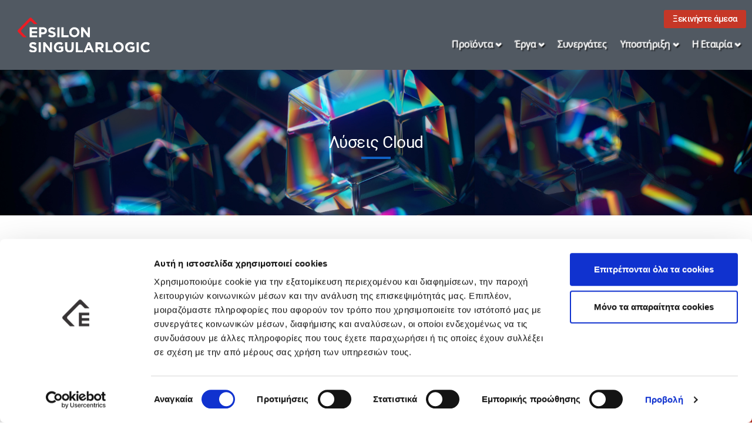

--- FILE ---
content_type: image/svg+xml
request_url: https://epsilon-singularlogic.eu/wp-content/uploads/2021/08/EpsilonSingularLogic_w.svg
body_size: 1181
content:
<svg xmlns="http://www.w3.org/2000/svg" id="Layer_2" viewBox="0 0 328.4 85.5"><defs><style>      .st0 {        fill: #fff;      }      .st1 {        fill: #ed1c24;      }    </style></defs><g id="Layer_1-2"><path class="st1" d="M9.6,35.1c-1.4-1.4-1.4-3.6,0-4.9L29.8,9.8c1.3-1.4,3.5-1.4,4.9,0l5.3,5.4c.4.4.9.6,1.4.6h6.8c.4,0,.5-.4.3-.7L34.6,1c-1.3-1.4-3.5-1.4-4.9,0L1,30.2c-1.3,1.4-1.3,3.6,0,5l12.3,12.5c.4.4.9.6,1.4.6h6.8c.4,0,.5-.4.3-.7l-12.2-12.4h0Z"></path><g><path class="st0" d="M29.9,23.7h18.7v4.8h-13.3v5h13.3v4.8h-13.3v5.2h13.3v4.8h-18.7v-24.5h0Z"></path><path class="st0" d="M53.4,23.7h10c5.9,0,9.4,3.5,9.4,8.5h0c0,5.8-4.4,8.7-9.9,8.7h-4.1v7.4h-5.4v-24.5h0ZM63.1,36c2.7,0,4.3-1.6,4.3-3.7h0c0-2.5-1.7-3.8-4.4-3.8h-4.2v7.5h4.3,0Z"></path><path class="st0" d="M98.7,23.7h5.4v24.5h-5.4v-24.5Z"></path><path class="st0" d="M108.9,23.7h5.4v19.6h12.2v4.9h-17.6v-24.5Z"></path><path class="st0" d="M128.3,36h0c0-6.8,5.3-12.4,12.7-12.4s12.6,5.5,12.6,12.2h0c0,6.8-5.3,12.4-12.7,12.4s-12.6-5.5-12.6-12.2ZM148.1,36h0c0-4.1-3-7.5-7.2-7.5s-7.1,3.3-7.1,7.4h0c0,4.1,3,7.5,7.2,7.5s7.1-3.3,7.1-7.4Z"></path><path class="st0" d="M157.8,23.7h5l11.5,15.1v-15.1h5.3v24.5h-4.6l-11.9-15.6v15.6h-5.3v-24.5Z"></path><path class="st0" d="M86.8,33.6c-4.2-1.1-5.3-1.6-5.3-3.1h0c0-1.2,1.1-2.2,3.2-2.2s3.7.7,5.6,1.9l3.5-3.5c-2.5-1.9-5.5-3-9.1-3s-8.6,2.9-8.6,7.2h0c0,4.8,3.2,6.2,8.1,7.4,4.1,1,4.9,1.7,4.9,3h0c0,1.5-1.3,2.3-3.5,2.3s-4.6-.9-6.6-2.3l-3.5,3.5c2.9,2.3,6.4,3.5,10,3.5,5.3,0,9-2.7,9-7.4h0c0-4.2-2.8-6-7.8-7.3h0Z"></path><g><path class="st0" d="M28.2,81.5l3.2-3.8c2.2,1.8,4.5,3,7.3,3s3.5-.9,3.5-2.3h0c0-1.4-.8-2.1-4.9-3.2-4.9-1.3-8.1-2.6-8.1-7.5h0c0-4.5,3.6-7.5,8.6-7.5s6.6,1.1,9.1,3.1l-2.8,4.1c-2.2-1.5-4.3-2.4-6.4-2.4s-3.2.9-3.2,2.1h0c0,1.7,1,2.2,5.3,3.3,5,1.3,7.8,3.1,7.8,7.4h0c0,4.9-3.7,7.7-9,7.7s-7.5-1.3-10.4-3.9h0Z"></path><path class="st0" d="M52.3,60.5h5.4v24.5h-5.4v-24.5Z"></path><path class="st0" d="M63.6,60.5h5l11.5,15.1v-15.1h5.3v24.5h-4.6l-11.9-15.6v15.6h-5.3v-24.5h0Z"></path><path class="st0" d="M89.9,72.8h0c0-7,5.4-12.8,12.9-12.8s7.1,1.2,9.6,3.4l-3.4,4.1c-1.9-1.6-3.6-2.5-6.4-2.5s-7,3.5-7,7.6h0c0,4.6,3.1,7.8,7.4,7.8s3.7-.5,5.1-1.5v-3.5h-5.4v-4.7h10.7v10.7c-2.5,2.1-6,3.9-10.5,3.9-7.6,0-12.9-5.4-12.9-12.6Z"></path><path class="st0" d="M117.9,74.5v-14h5.4v13.9c0,4,2,6.1,5.3,6.1s5.3-2,5.3-5.9v-14h5.4v13.8c0,7.4-4.2,11.1-10.8,11.1s-10.6-3.7-10.6-10.9h0Z"></path><path class="st0" d="M144.5,60.5h5.4v19.6h12.2v4.9h-17.6v-24.5h0Z"></path><path class="st0" d="M174.4,60.3h5l10.5,24.7h-5.6l-2.2-5.5h-10.4l-2.2,5.5h-5.5l10.5-24.7h0ZM180,74.8l-3.3-8-3.3,8h6.5,0Z"></path><path class="st0" d="M193.4,60.5h11.2c3.1,0,5.5.9,7.1,2.5,1.4,1.4,2.1,3.3,2.1,5.6h0c0,4-2.1,6.5-5.3,7.7l6,8.8h-6.3l-5.3-7.8h-4.2v7.8h-5.4v-24.5h0ZM204.3,72.4c2.6,0,4.1-1.4,4.1-3.5h0c0-2.4-1.6-3.6-4.2-3.6h-5.4v7h5.5,0Z"></path><path class="st0" d="M218.5,60.5h5.4v19.6h12.2v4.9h-17.6v-24.5h0Z"></path><path class="st0" d="M237.5,72.8h0c0-7,5.5-12.8,13.1-12.8s13,5.6,13,12.6h0c0,7.1-5.5,12.8-13.1,12.8s-13-5.6-13-12.6h0ZM257.9,72.8h0c0-4.3-3.1-7.8-7.4-7.8s-7.4,3.4-7.4,7.6h0c0,4.3,3.1,7.8,7.4,7.8s7.4-3.4,7.4-7.6Z"></path><path class="st0" d="M267,72.8h0c0-7,5.4-12.8,12.9-12.8s7.1,1.2,9.6,3.4l-3.4,4.1c-1.9-1.6-3.6-2.5-6.4-2.5s-7,3.5-7,7.6h0c0,4.6,3.1,7.8,7.4,7.8s3.7-.5,5.1-1.5v-3.5h-5.4v-4.7h10.7v10.7c-2.5,2.1-6,3.9-10.5,3.9-7.6,0-12.9-5.4-12.9-12.6h0Z"></path><path class="st0" d="M295.6,60.5h5.4v24.5h-5.4v-24.5Z"></path><path class="st0" d="M305.8,72.8h0c0-7,5.3-12.8,12.8-12.8s7.4,1.5,9.7,3.8l-3.4,4c-1.9-1.7-3.8-2.8-6.3-2.8-4.1,0-7.1,3.4-7.1,7.6h0c0,4.3,2.9,7.8,7.1,7.8s4.5-1.1,6.5-2.9l3.4,3.5c-2.5,2.7-5.3,4.4-10.1,4.4-7.2,0-12.6-5.6-12.6-12.6h0Z"></path></g></g></g></svg>